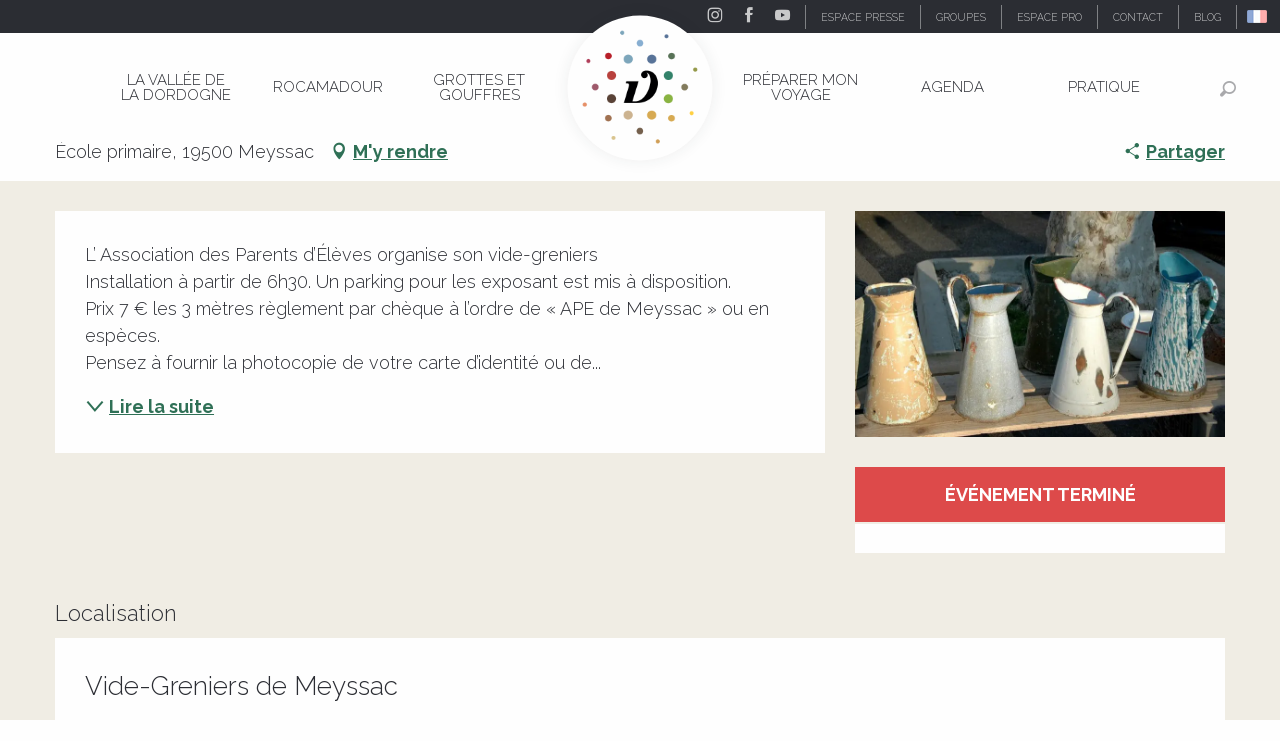

--- FILE ---
content_type: text/html; charset=utf-8
request_url: https://www.google.com/recaptcha/api2/anchor?ar=1&k=6Ld7b3YdAAAAAILy4_YdFfCY_TkRzuUkzOtTddbG&co=aHR0cHM6Ly93d3cudmFsbGVlLWRvcmRvZ25lLmNvbTo0NDM.&hl=en&v=N67nZn4AqZkNcbeMu4prBgzg&size=invisible&anchor-ms=20000&execute-ms=30000&cb=p64rvoc26ixe
body_size: 48736
content:
<!DOCTYPE HTML><html dir="ltr" lang="en"><head><meta http-equiv="Content-Type" content="text/html; charset=UTF-8">
<meta http-equiv="X-UA-Compatible" content="IE=edge">
<title>reCAPTCHA</title>
<style type="text/css">
/* cyrillic-ext */
@font-face {
  font-family: 'Roboto';
  font-style: normal;
  font-weight: 400;
  font-stretch: 100%;
  src: url(//fonts.gstatic.com/s/roboto/v48/KFO7CnqEu92Fr1ME7kSn66aGLdTylUAMa3GUBHMdazTgWw.woff2) format('woff2');
  unicode-range: U+0460-052F, U+1C80-1C8A, U+20B4, U+2DE0-2DFF, U+A640-A69F, U+FE2E-FE2F;
}
/* cyrillic */
@font-face {
  font-family: 'Roboto';
  font-style: normal;
  font-weight: 400;
  font-stretch: 100%;
  src: url(//fonts.gstatic.com/s/roboto/v48/KFO7CnqEu92Fr1ME7kSn66aGLdTylUAMa3iUBHMdazTgWw.woff2) format('woff2');
  unicode-range: U+0301, U+0400-045F, U+0490-0491, U+04B0-04B1, U+2116;
}
/* greek-ext */
@font-face {
  font-family: 'Roboto';
  font-style: normal;
  font-weight: 400;
  font-stretch: 100%;
  src: url(//fonts.gstatic.com/s/roboto/v48/KFO7CnqEu92Fr1ME7kSn66aGLdTylUAMa3CUBHMdazTgWw.woff2) format('woff2');
  unicode-range: U+1F00-1FFF;
}
/* greek */
@font-face {
  font-family: 'Roboto';
  font-style: normal;
  font-weight: 400;
  font-stretch: 100%;
  src: url(//fonts.gstatic.com/s/roboto/v48/KFO7CnqEu92Fr1ME7kSn66aGLdTylUAMa3-UBHMdazTgWw.woff2) format('woff2');
  unicode-range: U+0370-0377, U+037A-037F, U+0384-038A, U+038C, U+038E-03A1, U+03A3-03FF;
}
/* math */
@font-face {
  font-family: 'Roboto';
  font-style: normal;
  font-weight: 400;
  font-stretch: 100%;
  src: url(//fonts.gstatic.com/s/roboto/v48/KFO7CnqEu92Fr1ME7kSn66aGLdTylUAMawCUBHMdazTgWw.woff2) format('woff2');
  unicode-range: U+0302-0303, U+0305, U+0307-0308, U+0310, U+0312, U+0315, U+031A, U+0326-0327, U+032C, U+032F-0330, U+0332-0333, U+0338, U+033A, U+0346, U+034D, U+0391-03A1, U+03A3-03A9, U+03B1-03C9, U+03D1, U+03D5-03D6, U+03F0-03F1, U+03F4-03F5, U+2016-2017, U+2034-2038, U+203C, U+2040, U+2043, U+2047, U+2050, U+2057, U+205F, U+2070-2071, U+2074-208E, U+2090-209C, U+20D0-20DC, U+20E1, U+20E5-20EF, U+2100-2112, U+2114-2115, U+2117-2121, U+2123-214F, U+2190, U+2192, U+2194-21AE, U+21B0-21E5, U+21F1-21F2, U+21F4-2211, U+2213-2214, U+2216-22FF, U+2308-230B, U+2310, U+2319, U+231C-2321, U+2336-237A, U+237C, U+2395, U+239B-23B7, U+23D0, U+23DC-23E1, U+2474-2475, U+25AF, U+25B3, U+25B7, U+25BD, U+25C1, U+25CA, U+25CC, U+25FB, U+266D-266F, U+27C0-27FF, U+2900-2AFF, U+2B0E-2B11, U+2B30-2B4C, U+2BFE, U+3030, U+FF5B, U+FF5D, U+1D400-1D7FF, U+1EE00-1EEFF;
}
/* symbols */
@font-face {
  font-family: 'Roboto';
  font-style: normal;
  font-weight: 400;
  font-stretch: 100%;
  src: url(//fonts.gstatic.com/s/roboto/v48/KFO7CnqEu92Fr1ME7kSn66aGLdTylUAMaxKUBHMdazTgWw.woff2) format('woff2');
  unicode-range: U+0001-000C, U+000E-001F, U+007F-009F, U+20DD-20E0, U+20E2-20E4, U+2150-218F, U+2190, U+2192, U+2194-2199, U+21AF, U+21E6-21F0, U+21F3, U+2218-2219, U+2299, U+22C4-22C6, U+2300-243F, U+2440-244A, U+2460-24FF, U+25A0-27BF, U+2800-28FF, U+2921-2922, U+2981, U+29BF, U+29EB, U+2B00-2BFF, U+4DC0-4DFF, U+FFF9-FFFB, U+10140-1018E, U+10190-1019C, U+101A0, U+101D0-101FD, U+102E0-102FB, U+10E60-10E7E, U+1D2C0-1D2D3, U+1D2E0-1D37F, U+1F000-1F0FF, U+1F100-1F1AD, U+1F1E6-1F1FF, U+1F30D-1F30F, U+1F315, U+1F31C, U+1F31E, U+1F320-1F32C, U+1F336, U+1F378, U+1F37D, U+1F382, U+1F393-1F39F, U+1F3A7-1F3A8, U+1F3AC-1F3AF, U+1F3C2, U+1F3C4-1F3C6, U+1F3CA-1F3CE, U+1F3D4-1F3E0, U+1F3ED, U+1F3F1-1F3F3, U+1F3F5-1F3F7, U+1F408, U+1F415, U+1F41F, U+1F426, U+1F43F, U+1F441-1F442, U+1F444, U+1F446-1F449, U+1F44C-1F44E, U+1F453, U+1F46A, U+1F47D, U+1F4A3, U+1F4B0, U+1F4B3, U+1F4B9, U+1F4BB, U+1F4BF, U+1F4C8-1F4CB, U+1F4D6, U+1F4DA, U+1F4DF, U+1F4E3-1F4E6, U+1F4EA-1F4ED, U+1F4F7, U+1F4F9-1F4FB, U+1F4FD-1F4FE, U+1F503, U+1F507-1F50B, U+1F50D, U+1F512-1F513, U+1F53E-1F54A, U+1F54F-1F5FA, U+1F610, U+1F650-1F67F, U+1F687, U+1F68D, U+1F691, U+1F694, U+1F698, U+1F6AD, U+1F6B2, U+1F6B9-1F6BA, U+1F6BC, U+1F6C6-1F6CF, U+1F6D3-1F6D7, U+1F6E0-1F6EA, U+1F6F0-1F6F3, U+1F6F7-1F6FC, U+1F700-1F7FF, U+1F800-1F80B, U+1F810-1F847, U+1F850-1F859, U+1F860-1F887, U+1F890-1F8AD, U+1F8B0-1F8BB, U+1F8C0-1F8C1, U+1F900-1F90B, U+1F93B, U+1F946, U+1F984, U+1F996, U+1F9E9, U+1FA00-1FA6F, U+1FA70-1FA7C, U+1FA80-1FA89, U+1FA8F-1FAC6, U+1FACE-1FADC, U+1FADF-1FAE9, U+1FAF0-1FAF8, U+1FB00-1FBFF;
}
/* vietnamese */
@font-face {
  font-family: 'Roboto';
  font-style: normal;
  font-weight: 400;
  font-stretch: 100%;
  src: url(//fonts.gstatic.com/s/roboto/v48/KFO7CnqEu92Fr1ME7kSn66aGLdTylUAMa3OUBHMdazTgWw.woff2) format('woff2');
  unicode-range: U+0102-0103, U+0110-0111, U+0128-0129, U+0168-0169, U+01A0-01A1, U+01AF-01B0, U+0300-0301, U+0303-0304, U+0308-0309, U+0323, U+0329, U+1EA0-1EF9, U+20AB;
}
/* latin-ext */
@font-face {
  font-family: 'Roboto';
  font-style: normal;
  font-weight: 400;
  font-stretch: 100%;
  src: url(//fonts.gstatic.com/s/roboto/v48/KFO7CnqEu92Fr1ME7kSn66aGLdTylUAMa3KUBHMdazTgWw.woff2) format('woff2');
  unicode-range: U+0100-02BA, U+02BD-02C5, U+02C7-02CC, U+02CE-02D7, U+02DD-02FF, U+0304, U+0308, U+0329, U+1D00-1DBF, U+1E00-1E9F, U+1EF2-1EFF, U+2020, U+20A0-20AB, U+20AD-20C0, U+2113, U+2C60-2C7F, U+A720-A7FF;
}
/* latin */
@font-face {
  font-family: 'Roboto';
  font-style: normal;
  font-weight: 400;
  font-stretch: 100%;
  src: url(//fonts.gstatic.com/s/roboto/v48/KFO7CnqEu92Fr1ME7kSn66aGLdTylUAMa3yUBHMdazQ.woff2) format('woff2');
  unicode-range: U+0000-00FF, U+0131, U+0152-0153, U+02BB-02BC, U+02C6, U+02DA, U+02DC, U+0304, U+0308, U+0329, U+2000-206F, U+20AC, U+2122, U+2191, U+2193, U+2212, U+2215, U+FEFF, U+FFFD;
}
/* cyrillic-ext */
@font-face {
  font-family: 'Roboto';
  font-style: normal;
  font-weight: 500;
  font-stretch: 100%;
  src: url(//fonts.gstatic.com/s/roboto/v48/KFO7CnqEu92Fr1ME7kSn66aGLdTylUAMa3GUBHMdazTgWw.woff2) format('woff2');
  unicode-range: U+0460-052F, U+1C80-1C8A, U+20B4, U+2DE0-2DFF, U+A640-A69F, U+FE2E-FE2F;
}
/* cyrillic */
@font-face {
  font-family: 'Roboto';
  font-style: normal;
  font-weight: 500;
  font-stretch: 100%;
  src: url(//fonts.gstatic.com/s/roboto/v48/KFO7CnqEu92Fr1ME7kSn66aGLdTylUAMa3iUBHMdazTgWw.woff2) format('woff2');
  unicode-range: U+0301, U+0400-045F, U+0490-0491, U+04B0-04B1, U+2116;
}
/* greek-ext */
@font-face {
  font-family: 'Roboto';
  font-style: normal;
  font-weight: 500;
  font-stretch: 100%;
  src: url(//fonts.gstatic.com/s/roboto/v48/KFO7CnqEu92Fr1ME7kSn66aGLdTylUAMa3CUBHMdazTgWw.woff2) format('woff2');
  unicode-range: U+1F00-1FFF;
}
/* greek */
@font-face {
  font-family: 'Roboto';
  font-style: normal;
  font-weight: 500;
  font-stretch: 100%;
  src: url(//fonts.gstatic.com/s/roboto/v48/KFO7CnqEu92Fr1ME7kSn66aGLdTylUAMa3-UBHMdazTgWw.woff2) format('woff2');
  unicode-range: U+0370-0377, U+037A-037F, U+0384-038A, U+038C, U+038E-03A1, U+03A3-03FF;
}
/* math */
@font-face {
  font-family: 'Roboto';
  font-style: normal;
  font-weight: 500;
  font-stretch: 100%;
  src: url(//fonts.gstatic.com/s/roboto/v48/KFO7CnqEu92Fr1ME7kSn66aGLdTylUAMawCUBHMdazTgWw.woff2) format('woff2');
  unicode-range: U+0302-0303, U+0305, U+0307-0308, U+0310, U+0312, U+0315, U+031A, U+0326-0327, U+032C, U+032F-0330, U+0332-0333, U+0338, U+033A, U+0346, U+034D, U+0391-03A1, U+03A3-03A9, U+03B1-03C9, U+03D1, U+03D5-03D6, U+03F0-03F1, U+03F4-03F5, U+2016-2017, U+2034-2038, U+203C, U+2040, U+2043, U+2047, U+2050, U+2057, U+205F, U+2070-2071, U+2074-208E, U+2090-209C, U+20D0-20DC, U+20E1, U+20E5-20EF, U+2100-2112, U+2114-2115, U+2117-2121, U+2123-214F, U+2190, U+2192, U+2194-21AE, U+21B0-21E5, U+21F1-21F2, U+21F4-2211, U+2213-2214, U+2216-22FF, U+2308-230B, U+2310, U+2319, U+231C-2321, U+2336-237A, U+237C, U+2395, U+239B-23B7, U+23D0, U+23DC-23E1, U+2474-2475, U+25AF, U+25B3, U+25B7, U+25BD, U+25C1, U+25CA, U+25CC, U+25FB, U+266D-266F, U+27C0-27FF, U+2900-2AFF, U+2B0E-2B11, U+2B30-2B4C, U+2BFE, U+3030, U+FF5B, U+FF5D, U+1D400-1D7FF, U+1EE00-1EEFF;
}
/* symbols */
@font-face {
  font-family: 'Roboto';
  font-style: normal;
  font-weight: 500;
  font-stretch: 100%;
  src: url(//fonts.gstatic.com/s/roboto/v48/KFO7CnqEu92Fr1ME7kSn66aGLdTylUAMaxKUBHMdazTgWw.woff2) format('woff2');
  unicode-range: U+0001-000C, U+000E-001F, U+007F-009F, U+20DD-20E0, U+20E2-20E4, U+2150-218F, U+2190, U+2192, U+2194-2199, U+21AF, U+21E6-21F0, U+21F3, U+2218-2219, U+2299, U+22C4-22C6, U+2300-243F, U+2440-244A, U+2460-24FF, U+25A0-27BF, U+2800-28FF, U+2921-2922, U+2981, U+29BF, U+29EB, U+2B00-2BFF, U+4DC0-4DFF, U+FFF9-FFFB, U+10140-1018E, U+10190-1019C, U+101A0, U+101D0-101FD, U+102E0-102FB, U+10E60-10E7E, U+1D2C0-1D2D3, U+1D2E0-1D37F, U+1F000-1F0FF, U+1F100-1F1AD, U+1F1E6-1F1FF, U+1F30D-1F30F, U+1F315, U+1F31C, U+1F31E, U+1F320-1F32C, U+1F336, U+1F378, U+1F37D, U+1F382, U+1F393-1F39F, U+1F3A7-1F3A8, U+1F3AC-1F3AF, U+1F3C2, U+1F3C4-1F3C6, U+1F3CA-1F3CE, U+1F3D4-1F3E0, U+1F3ED, U+1F3F1-1F3F3, U+1F3F5-1F3F7, U+1F408, U+1F415, U+1F41F, U+1F426, U+1F43F, U+1F441-1F442, U+1F444, U+1F446-1F449, U+1F44C-1F44E, U+1F453, U+1F46A, U+1F47D, U+1F4A3, U+1F4B0, U+1F4B3, U+1F4B9, U+1F4BB, U+1F4BF, U+1F4C8-1F4CB, U+1F4D6, U+1F4DA, U+1F4DF, U+1F4E3-1F4E6, U+1F4EA-1F4ED, U+1F4F7, U+1F4F9-1F4FB, U+1F4FD-1F4FE, U+1F503, U+1F507-1F50B, U+1F50D, U+1F512-1F513, U+1F53E-1F54A, U+1F54F-1F5FA, U+1F610, U+1F650-1F67F, U+1F687, U+1F68D, U+1F691, U+1F694, U+1F698, U+1F6AD, U+1F6B2, U+1F6B9-1F6BA, U+1F6BC, U+1F6C6-1F6CF, U+1F6D3-1F6D7, U+1F6E0-1F6EA, U+1F6F0-1F6F3, U+1F6F7-1F6FC, U+1F700-1F7FF, U+1F800-1F80B, U+1F810-1F847, U+1F850-1F859, U+1F860-1F887, U+1F890-1F8AD, U+1F8B0-1F8BB, U+1F8C0-1F8C1, U+1F900-1F90B, U+1F93B, U+1F946, U+1F984, U+1F996, U+1F9E9, U+1FA00-1FA6F, U+1FA70-1FA7C, U+1FA80-1FA89, U+1FA8F-1FAC6, U+1FACE-1FADC, U+1FADF-1FAE9, U+1FAF0-1FAF8, U+1FB00-1FBFF;
}
/* vietnamese */
@font-face {
  font-family: 'Roboto';
  font-style: normal;
  font-weight: 500;
  font-stretch: 100%;
  src: url(//fonts.gstatic.com/s/roboto/v48/KFO7CnqEu92Fr1ME7kSn66aGLdTylUAMa3OUBHMdazTgWw.woff2) format('woff2');
  unicode-range: U+0102-0103, U+0110-0111, U+0128-0129, U+0168-0169, U+01A0-01A1, U+01AF-01B0, U+0300-0301, U+0303-0304, U+0308-0309, U+0323, U+0329, U+1EA0-1EF9, U+20AB;
}
/* latin-ext */
@font-face {
  font-family: 'Roboto';
  font-style: normal;
  font-weight: 500;
  font-stretch: 100%;
  src: url(//fonts.gstatic.com/s/roboto/v48/KFO7CnqEu92Fr1ME7kSn66aGLdTylUAMa3KUBHMdazTgWw.woff2) format('woff2');
  unicode-range: U+0100-02BA, U+02BD-02C5, U+02C7-02CC, U+02CE-02D7, U+02DD-02FF, U+0304, U+0308, U+0329, U+1D00-1DBF, U+1E00-1E9F, U+1EF2-1EFF, U+2020, U+20A0-20AB, U+20AD-20C0, U+2113, U+2C60-2C7F, U+A720-A7FF;
}
/* latin */
@font-face {
  font-family: 'Roboto';
  font-style: normal;
  font-weight: 500;
  font-stretch: 100%;
  src: url(//fonts.gstatic.com/s/roboto/v48/KFO7CnqEu92Fr1ME7kSn66aGLdTylUAMa3yUBHMdazQ.woff2) format('woff2');
  unicode-range: U+0000-00FF, U+0131, U+0152-0153, U+02BB-02BC, U+02C6, U+02DA, U+02DC, U+0304, U+0308, U+0329, U+2000-206F, U+20AC, U+2122, U+2191, U+2193, U+2212, U+2215, U+FEFF, U+FFFD;
}
/* cyrillic-ext */
@font-face {
  font-family: 'Roboto';
  font-style: normal;
  font-weight: 900;
  font-stretch: 100%;
  src: url(//fonts.gstatic.com/s/roboto/v48/KFO7CnqEu92Fr1ME7kSn66aGLdTylUAMa3GUBHMdazTgWw.woff2) format('woff2');
  unicode-range: U+0460-052F, U+1C80-1C8A, U+20B4, U+2DE0-2DFF, U+A640-A69F, U+FE2E-FE2F;
}
/* cyrillic */
@font-face {
  font-family: 'Roboto';
  font-style: normal;
  font-weight: 900;
  font-stretch: 100%;
  src: url(//fonts.gstatic.com/s/roboto/v48/KFO7CnqEu92Fr1ME7kSn66aGLdTylUAMa3iUBHMdazTgWw.woff2) format('woff2');
  unicode-range: U+0301, U+0400-045F, U+0490-0491, U+04B0-04B1, U+2116;
}
/* greek-ext */
@font-face {
  font-family: 'Roboto';
  font-style: normal;
  font-weight: 900;
  font-stretch: 100%;
  src: url(//fonts.gstatic.com/s/roboto/v48/KFO7CnqEu92Fr1ME7kSn66aGLdTylUAMa3CUBHMdazTgWw.woff2) format('woff2');
  unicode-range: U+1F00-1FFF;
}
/* greek */
@font-face {
  font-family: 'Roboto';
  font-style: normal;
  font-weight: 900;
  font-stretch: 100%;
  src: url(//fonts.gstatic.com/s/roboto/v48/KFO7CnqEu92Fr1ME7kSn66aGLdTylUAMa3-UBHMdazTgWw.woff2) format('woff2');
  unicode-range: U+0370-0377, U+037A-037F, U+0384-038A, U+038C, U+038E-03A1, U+03A3-03FF;
}
/* math */
@font-face {
  font-family: 'Roboto';
  font-style: normal;
  font-weight: 900;
  font-stretch: 100%;
  src: url(//fonts.gstatic.com/s/roboto/v48/KFO7CnqEu92Fr1ME7kSn66aGLdTylUAMawCUBHMdazTgWw.woff2) format('woff2');
  unicode-range: U+0302-0303, U+0305, U+0307-0308, U+0310, U+0312, U+0315, U+031A, U+0326-0327, U+032C, U+032F-0330, U+0332-0333, U+0338, U+033A, U+0346, U+034D, U+0391-03A1, U+03A3-03A9, U+03B1-03C9, U+03D1, U+03D5-03D6, U+03F0-03F1, U+03F4-03F5, U+2016-2017, U+2034-2038, U+203C, U+2040, U+2043, U+2047, U+2050, U+2057, U+205F, U+2070-2071, U+2074-208E, U+2090-209C, U+20D0-20DC, U+20E1, U+20E5-20EF, U+2100-2112, U+2114-2115, U+2117-2121, U+2123-214F, U+2190, U+2192, U+2194-21AE, U+21B0-21E5, U+21F1-21F2, U+21F4-2211, U+2213-2214, U+2216-22FF, U+2308-230B, U+2310, U+2319, U+231C-2321, U+2336-237A, U+237C, U+2395, U+239B-23B7, U+23D0, U+23DC-23E1, U+2474-2475, U+25AF, U+25B3, U+25B7, U+25BD, U+25C1, U+25CA, U+25CC, U+25FB, U+266D-266F, U+27C0-27FF, U+2900-2AFF, U+2B0E-2B11, U+2B30-2B4C, U+2BFE, U+3030, U+FF5B, U+FF5D, U+1D400-1D7FF, U+1EE00-1EEFF;
}
/* symbols */
@font-face {
  font-family: 'Roboto';
  font-style: normal;
  font-weight: 900;
  font-stretch: 100%;
  src: url(//fonts.gstatic.com/s/roboto/v48/KFO7CnqEu92Fr1ME7kSn66aGLdTylUAMaxKUBHMdazTgWw.woff2) format('woff2');
  unicode-range: U+0001-000C, U+000E-001F, U+007F-009F, U+20DD-20E0, U+20E2-20E4, U+2150-218F, U+2190, U+2192, U+2194-2199, U+21AF, U+21E6-21F0, U+21F3, U+2218-2219, U+2299, U+22C4-22C6, U+2300-243F, U+2440-244A, U+2460-24FF, U+25A0-27BF, U+2800-28FF, U+2921-2922, U+2981, U+29BF, U+29EB, U+2B00-2BFF, U+4DC0-4DFF, U+FFF9-FFFB, U+10140-1018E, U+10190-1019C, U+101A0, U+101D0-101FD, U+102E0-102FB, U+10E60-10E7E, U+1D2C0-1D2D3, U+1D2E0-1D37F, U+1F000-1F0FF, U+1F100-1F1AD, U+1F1E6-1F1FF, U+1F30D-1F30F, U+1F315, U+1F31C, U+1F31E, U+1F320-1F32C, U+1F336, U+1F378, U+1F37D, U+1F382, U+1F393-1F39F, U+1F3A7-1F3A8, U+1F3AC-1F3AF, U+1F3C2, U+1F3C4-1F3C6, U+1F3CA-1F3CE, U+1F3D4-1F3E0, U+1F3ED, U+1F3F1-1F3F3, U+1F3F5-1F3F7, U+1F408, U+1F415, U+1F41F, U+1F426, U+1F43F, U+1F441-1F442, U+1F444, U+1F446-1F449, U+1F44C-1F44E, U+1F453, U+1F46A, U+1F47D, U+1F4A3, U+1F4B0, U+1F4B3, U+1F4B9, U+1F4BB, U+1F4BF, U+1F4C8-1F4CB, U+1F4D6, U+1F4DA, U+1F4DF, U+1F4E3-1F4E6, U+1F4EA-1F4ED, U+1F4F7, U+1F4F9-1F4FB, U+1F4FD-1F4FE, U+1F503, U+1F507-1F50B, U+1F50D, U+1F512-1F513, U+1F53E-1F54A, U+1F54F-1F5FA, U+1F610, U+1F650-1F67F, U+1F687, U+1F68D, U+1F691, U+1F694, U+1F698, U+1F6AD, U+1F6B2, U+1F6B9-1F6BA, U+1F6BC, U+1F6C6-1F6CF, U+1F6D3-1F6D7, U+1F6E0-1F6EA, U+1F6F0-1F6F3, U+1F6F7-1F6FC, U+1F700-1F7FF, U+1F800-1F80B, U+1F810-1F847, U+1F850-1F859, U+1F860-1F887, U+1F890-1F8AD, U+1F8B0-1F8BB, U+1F8C0-1F8C1, U+1F900-1F90B, U+1F93B, U+1F946, U+1F984, U+1F996, U+1F9E9, U+1FA00-1FA6F, U+1FA70-1FA7C, U+1FA80-1FA89, U+1FA8F-1FAC6, U+1FACE-1FADC, U+1FADF-1FAE9, U+1FAF0-1FAF8, U+1FB00-1FBFF;
}
/* vietnamese */
@font-face {
  font-family: 'Roboto';
  font-style: normal;
  font-weight: 900;
  font-stretch: 100%;
  src: url(//fonts.gstatic.com/s/roboto/v48/KFO7CnqEu92Fr1ME7kSn66aGLdTylUAMa3OUBHMdazTgWw.woff2) format('woff2');
  unicode-range: U+0102-0103, U+0110-0111, U+0128-0129, U+0168-0169, U+01A0-01A1, U+01AF-01B0, U+0300-0301, U+0303-0304, U+0308-0309, U+0323, U+0329, U+1EA0-1EF9, U+20AB;
}
/* latin-ext */
@font-face {
  font-family: 'Roboto';
  font-style: normal;
  font-weight: 900;
  font-stretch: 100%;
  src: url(//fonts.gstatic.com/s/roboto/v48/KFO7CnqEu92Fr1ME7kSn66aGLdTylUAMa3KUBHMdazTgWw.woff2) format('woff2');
  unicode-range: U+0100-02BA, U+02BD-02C5, U+02C7-02CC, U+02CE-02D7, U+02DD-02FF, U+0304, U+0308, U+0329, U+1D00-1DBF, U+1E00-1E9F, U+1EF2-1EFF, U+2020, U+20A0-20AB, U+20AD-20C0, U+2113, U+2C60-2C7F, U+A720-A7FF;
}
/* latin */
@font-face {
  font-family: 'Roboto';
  font-style: normal;
  font-weight: 900;
  font-stretch: 100%;
  src: url(//fonts.gstatic.com/s/roboto/v48/KFO7CnqEu92Fr1ME7kSn66aGLdTylUAMa3yUBHMdazQ.woff2) format('woff2');
  unicode-range: U+0000-00FF, U+0131, U+0152-0153, U+02BB-02BC, U+02C6, U+02DA, U+02DC, U+0304, U+0308, U+0329, U+2000-206F, U+20AC, U+2122, U+2191, U+2193, U+2212, U+2215, U+FEFF, U+FFFD;
}

</style>
<link rel="stylesheet" type="text/css" href="https://www.gstatic.com/recaptcha/releases/N67nZn4AqZkNcbeMu4prBgzg/styles__ltr.css">
<script nonce="k4StcF_55BZMT_x-IlIyZA" type="text/javascript">window['__recaptcha_api'] = 'https://www.google.com/recaptcha/api2/';</script>
<script type="text/javascript" src="https://www.gstatic.com/recaptcha/releases/N67nZn4AqZkNcbeMu4prBgzg/recaptcha__en.js" nonce="k4StcF_55BZMT_x-IlIyZA">
      
    </script></head>
<body><div id="rc-anchor-alert" class="rc-anchor-alert"></div>
<input type="hidden" id="recaptcha-token" value="[base64]">
<script type="text/javascript" nonce="k4StcF_55BZMT_x-IlIyZA">
      recaptcha.anchor.Main.init("[\x22ainput\x22,[\x22bgdata\x22,\x22\x22,\[base64]/[base64]/[base64]/[base64]/[base64]/[base64]/KGcoTywyNTMsTy5PKSxVRyhPLEMpKTpnKE8sMjUzLEMpLE8pKSxsKSksTykpfSxieT1mdW5jdGlvbihDLE8sdSxsKXtmb3IobD0odT1SKEMpLDApO08+MDtPLS0pbD1sPDw4fFooQyk7ZyhDLHUsbCl9LFVHPWZ1bmN0aW9uKEMsTyl7Qy5pLmxlbmd0aD4xMDQ/[base64]/[base64]/[base64]/[base64]/[base64]/[base64]/[base64]\\u003d\x22,\[base64]\\u003d\x22,\x22w4zDr1PDm0LDo10fwppFwrgEw6tdwoHCrw/[base64]/w6VJd8KxwrvDi8ODAMOLVMKTwq7Cg2cpw5F4w6HDl8KiAsOxGFrCkcOFwp9sw7PDhMOww5TDqmYUw7nDhMOgw4IkwrjChl5awo5uD8OzwrTDk8KVGzbDpcOgwoZ2W8O/WMOtwofDi1fDvjg+wrTDkGZ0w5BTC8KIwpkaC8K+WcO/HUdjw652R8O+aMK3O8KGR8KHdsKHdBNDwrxMwoTCjcO6woHCncOMP8OUUcKsccKywqXDiSYiDcOlAcKoC8Kmwqoyw6jDpXbCvzNSwrlYcX/Do2JOVGXCvcKaw7Q6wowUAsOBQcK3w4PCk8KDNk7CvsOJasO/VSkEBMO2eTxyJ8O2w7YBw7/DrgrDlyDDvx9jC08QZcK+wpDDs8K0WV3DpMKiNMOZCcOxwoXDmQgnTD5Awp/DocOPwpFMw4/DkFDCvTLDhEESwpfCj3/DlzjChVkKw7cEO3llwr7DmjvCncOHw4LCthDDmMOUAMOcDMKkw4M9b38Pw4BFwqoyeDjDpHnCq2vDjj/[base64]/CvcOEw4IUwozDlMKMw5bCjHjDkywGwr7DhhfCiR8ScVpzfngVwo1sS8OqwqF5w5N5woDDoS/Dk29EJRN+w5/[base64]/Dr8O0QVTDvsKJwrhrZkXCmcKqwp7Djk/DmkjDklpWw5XChsKsAMOqV8KST1jCtcO0WMOXwr3CoD/CjwpuwqDCmsKDw4PCtEPDvlnDvsOYP8OFMGR9HcOKw6bDnsKYwrQZw6XDmMOWZMOZw4BFwqojW3HDocKQw5ASfws1wpl0DzTCjSXCjF7Ckj1Fw7ouDMK0w73DkyJXwpdcAUjCvg/CscKZMXdnw5YHQsKEwoI0ZcOAw6tMAXvCsWbDiTJbwpPDksKIw6c4w6lsMwrDusKMw4DDrDsAwrzCphfDt8OWDFJww6RRDcOgw6FDOsKcWsOvecO9wp/CmcKMwps1FMORw5gkDz7CuwcjamnCoyIPU8K3KMOaDjEZw71xwrDDhcOCa8O5w6LDo8KbfsO/a8O0VsKfwpzDvlXDjzUpfxcMwrvCrsKPc8O9w6LCpcKDEGgzc0VFFsOOZ0fDm8O3Nj3Ct3EfbMKwwoDDkMOtwrFkU8KeIcKkw5Aow7w1TivCp8Opw57CncK9aRsNw5gDw7LCosKyQsKKIMOhRMKlJ8KtBiU+wqcjBn4XDG3CnAZrwo/Drw1Xw7xlPwMpd8OACcKUwqd1BMKxVj48wrIYQsOqw5l1c8Oqw4psw54qHjvDiMOuw7p9CMK6w7MsUMOZQzDCoEvCok/CkQrCmCXDixtifsOfRcO7w5EteRQiPMOnwrHDsxQ4X8K3w7pkGcKXJMOYwpNxwpwjwqlbw5zDqFDDu8OAVcKNVsOcQSDDuMKFwqpJJE7DkXZCw6NPw5TDoF9Fw6h9Z2VEKW3CkjYxFcKud8Kmw45lEMO+w7PCk8KcwpwMPArDuMK/w5fDksOpZMKnH1BdM24DwpcHw78Kw6p8wrbCkT7CosKOw6s3wrl/C8OiNAfCqWlcwqvCocOnwrnCiAjCs30BNMKZTcKAKMOBacKbJUfCnhoaFDUvXm3DuhJ+wqbCjcO3ZcKXw5gKQsOkd8K4K8K/AUtwYxZAKivDhSEFwphaw43DuHdMLMKFw7fDs8OnC8KWw7lrPWMiG8ODwr3CtzrDtBTCisOAWmFkwowowrJoXMKZch3CqMOew5zCjgPCgWhCw4/DqEHDgwzCjztkwpXDicOKwowqw5MzR8KmOEDCtcKoI8ODwrjDgSw0woTDi8K0CRo8VMODK04rYsO7OWXDocKbw7PDokVlESwsw6/CrMOtw4hmwpvDkHTChAxZw57CiyVqwrAxYjUPbm3CsMKdw7rCh8KLw5YUNy7CrwhwwplDH8KjVcKXwqrCshsNXxrCm0zDpV8vw4sLwrLDjnRwWnV/HsKuw6xuw6VUwo8yw5XDkzDChwvCrsKpwo3DnToaRcKiwrrDqhEOTMOrw6zDv8K/w43DgF3Dv1NQXsONG8KJEMKvw6HDvcKpIyQrwpjCosOvXGYFCsKzDQPCmEw+wq9NWXxIeMODeWvDtW/CqcOeFsOrVyDCmnwFTcKKUMKlw77CkHRHUcONw4XCq8KKwr3DuipDwrhQLMOWw4w7GGPDsT1wAGBjw64KwpY1YcOMEhd9aMOwWVDDgVoRZ8Ofw7MGw5PCncOjVMKmw4DDnsKEwrEbBxfCtMKfw6rChm/CvDIkw4kRw6VGwqDDk1LCgMK5G8KRw6AAScKsc8K/wrc6JsOcw60Yw6/DksKhwrLCti/[base64]/CrUnDoFZsSMKLwqc4wo0OJUPDpsOKTV/DnFgPfsKPPF/Du1vCn3/ChA1IPcOfM8Kvw7LCpcKxw73Do8OzTsK7w5TDj0jDqzbClBtFw6V0w5dOwpV4OMKIw6TDuMO0KcKIwovChAbDjsKJbMOrw4DCu8OVw7jCqsKBw7h6wpUzwptffTbDmCbChnZPf8OVSMKaQ8KEw6fCni5/[base64]/[base64]/CvcOIw6x4esK3w57DpMK/w5xVFQzCrMKbMBczeT3DgMOdw77ChcK2TGYqdsOXPcOmwp4nwq0FcDvDg8OGwqYEwrLCu2DCsE3Dr8KUaMK0O0AMOsOww51jwqrDgW3DsMOvesKAXw/CncO/ZsKAw78OZBwgC1pQTsO0f1zDocKUY8O/[base64]/[base64]/Ci3xHw5swwp/ClMO4WiTDicK8wr/Cr2/DtTVYw5HCjsK/N8KAw5PCtcO/w5F6wrJNKcObKcKfO8KPwq/DjsKsw6PDqXfCoDzDkMKtUsK2w57CrMKFSsOiwqd4WCDDh0jDtGsPw6rCmjMkw4nDs8OzJMKPYcO3HXrDhUTCpsK+EsOdw59Aw4jCh8OJwo3Dpzc0A8OALE/CmTDCs3TCii7Dino/[base64]/CrEvCvsO7Gk84wrbDgE8QHcK8wp/DkMOpWMKpD8OgwqzDmVECLlHDu0XDj8O1wr3CimvClsO/fQvDlsKEwo0XBl/[base64]/[base64]/[base64]/DuwweFSNZw7VawqF/wrc6NC/[base64]/[base64]/CgcKYfcOGwpnCgQvCmsKlwoVScMK2LXxewoLCrsKuw6bCpiHCnWtMw4TCp0oTw5cZw7zCt8K/aDzCksOHwoFPwoXDlUM/[base64]/[base64]/DocO3w40IGA52w5/CscKBI8Kwwo0ET2PDlRvCrcOVW8OwLEUsw7rCusKuw70YGMOUwpByH8OTw6F1ecKew79Pc8KlRStvw65mw7jDgsKEwqTCvsOpZMOzwqbDnlp1w7nDlHzCscKHJsKCdMOSw4wCKsOuWcKow5UiEcOdw4DDqcO5YEQHwqtbUMO1w5Eaw49Aw6/DtA7DmyrDucKewr/CnMK6wrHChT3Ct8KJw5zCmcOSRMOhc0MEAmxnJ1jDjXo0w6vCuHfCn8OJZxcKdsKMDwzDkDHCrEzDtMO1N8OecTbCqMKfNSHCjMO7HcOITWHCiFrCoCzDvxZAUMKpwrFmw4DCsMK0woHCrHvCqlBKMxt1EEtYX8KBNDJew7/DvsKzHQFHWcOGEjobw7bDvMODw6Zgw6TDnCHDhj7CqsKYQE7DilcUFWhRFww/[base64]/Ds8K+S07DqMKMw7DCq2vCpsO/W8OkwpRLw73DqlfCsMKXJsK9fVBhPsKEwpTDoGJlbcKBZ8Onwol5QcO0AjAdIMO0PMO5w57DnH1obEUCw5XDl8KhK37CnMKTw7HDkjvCvz7DrQfCrBoWwp/CscKYw7fDiyhQLEFRwrRYSMKMwqQqwpDDpjrDtDDCvlttS3nCvsOrw7zCosKybjHCh2XCiWPCujfCtcK1HcK5KMOxwqB0J8K6w4J/[base64]/AMO7MsKtw4QuwoHDgsKjwrPDgRHDtsOAeMKEfS1iPRjDm8OGJsKXw6jDvcKOwqBOw5zDgR4CKkTCthI8YAcFOG5Ew5A+EsOhwrVeDwDDkz/DvsOrwqh5wpZEA8KPMm/DrTgsacKQZRxbw4/Cn8OOdMK3VntCw65TCXPCqsKTYwXChDtMwrTDucKsw5cjwpnDpMKkVMOfSHTDvnfCvMOKw7vCriATw5/[base64]/[base64]/wq/CkRdcwpzCssKVDyrCp8KHwogDfUXCiUR9w44EwqPCnFocRMOdcGJIwqknCsKOw7Jbwp8RAMOGc8OKw4ZBITHDoEPCm8KDB8K8NsK8b8KCw43CpsO1woU6w4XCrkgjw53CkQ3CkVsQw6lKCcOIIj3DmcK4wrzDnMO/[base64]/w4vCoUQnwpLCvzzCgsKGwqAWw44cXcKqXjQ7wqPCmArChnfCrFfCu3PCtcKhdFhcw7daw4PCg0XCk8OGw5YqwrxROcOHwrnDk8Kaw63Ciz0kwpnDiMOuFww5w5jCrzpwMFNXw7LDjU4zPmPCjyrCukvCmMKmwoPDiXTDo1/DqcKAYHlXwrnDnMKrwr3CgcOXDsKaw7IsFX/ChBo0worCslciDcOMfcKRUl7CsMKgIMKgcMOSwoUfw43CgQTDtcOSXMK+Z8OHwockMsOVwrRcwoPDisOyfXc9asKbw5IncMKIa1/DisO8wrQOQsOYw4LCsR3CqQkfwrwqwqlaQ8KGcsKCNAXDhgBDdsKmwrXDgsKew7TDjsKpw5nDgxjCnWbCnMKwwojCnsKCwqzClALDhsOfN8Khbz7DucOzwrLDvsOlw7HCncOSwr8xNMKaw613UTgrwqshwocMKMK4wpfDmXnDicO/[base64]/[base64]/DmQgOw5jDhMOtTcKKw4pCJi9SOQbDtcKxTUzCrMKuQ3RZwrjDsGZ2w7jCmcOOacO+woLCoMKvCjozNMOUwpQNc8OzclcbMcOuw5LCrcOnw7rCtsK1PcKAwpIFHsK+wrLDihTDsMOdQWnDnxs/[base64]/CtMKcScK9wqd4SMKCw6HCvR1kD8Kswrlww6YxwprDm8KPwpJ7LcKNe8KUwqTDlQrCumjDtXpSYwcgAVTCuMKYHcOSJ0FOZWzDt3ZfCSIHw4YJVn/DkwBADT3CriFVwp4uwoV5G8OHYMOUwqjDksO2ScKdw5s9DHY4Z8KJw6bDkcOiwr5ww6ggw4/Di8KuRMO7wpEzS8K6wpEaw7PCvsO5w5FpKsKhAcOLUcOdw5p5w5Rmw4JVw6zCrAYUw7HCgcKYw79AdcKRLSHDtsKcegnCt3fDu8OJwqXDqhoPw6nCrsORUcOWSsObwpQhHnUkwqrDnMKkw4EnbEjDj8KVwrbCmn8Cw5/Dp8Oicw/DmcOxMhnCmsO/Dz7Cj3ccwp3CsiDDpU5Yw7s4bcKmK0V+wpXCnsKsw7PDtsKQw47DrGBTKsK+w7rCn8KmGGlSw6PDrkZtw4nDi0pVw7nDscOUDD3Dsm/CksKkBEdpw6jCm8OGw5AWwrrCucO8wp9pw5rCsMKbEl1GZDtRKsK9w67DqWJuw5sxG1jDjsObfcK5PsOaWRtPwr/DkDt8wq/CkC/Dg8O7w6k7QMO8wrs9S8Oib8KNw68vw5/CiMKtfRPCrsKrw7LDmcOAwpjDpsKBUxs9w6c+dFTDqMKqwpvCu8O0wpjChMOVw5TCvmnDuBt7wpjDsMO/OANYLwTClGdAwpbCssKnwqnDkCzClsKbw49lw47Cp8Khw7x5ZMOIwqDCjibClBzCjFhcUizCtmEXbiwAwp1gcsKqdD8cYCfDvcOtw6Uiw4Z0w5bDrQbDq3rDjsOjwqPClcKdwpYyEsOcDcOsDWJCCMK0w4nCqDlUEU/[base64]/SMOkXHshHHRqwpLCnmg0EcKNRsOMO0gQamMPGsOBw7HCjsKZUsKNOw5WGFnCjAgKfhXCl8KdwpPCgWbDqVnDmsOZwrnCtwzCmRrDpMOvK8KrGMKiwobCtcOcE8K7SMO5worCtgPCgG/Cn3Qqw6jCo8O3IyRDwrDCn0Uiwrwzw5VJw7ppKX0ZwpEmw7s0XRhAWHPDolfDm8KQLDh2wq08Qg/[base64]/w5/CqXvCssOOAhnDlGrClFwnwoPCi8O0LMO5wpIOwoE0O2sjwpEZV8Kfw48XHlECwrcVwpTDk27CqsKXHEIdw5rCqDM0JMOuwrjDhMOFwrvCuk3DscKeWC90wrfDjkxyPMOvw5h5wovCocKsw6xjw4dMwp/ChGJ2QW7Cv8OXBgxqw6PCmcKzIT9twrDCrXPCvwgHFD7CjnYYNSzDvm3CiiFDGm7CkMO+wq7CphTCpTcNBcOiw70bC8ODwqkNw53Ch8KDLQ5FwrjCq2rCqS/[base64]/W8O/XUnDhjXDqjFwLMOTBHHCgcOmwovDgW8Zwo/CnBJ2B8KSGQJ+A1fCmsOww6VoWw3Cj8OwwrLDgcO4w6BPwojDtcOsw6fDkmfDt8KIw7HDgi3CtsK1w7fCo8O7HV3Dj8OsFsOCwq45SMKoJ8OkKcKLIWogwp8ECMOePm/Dn2jDr2fCk8OZOSDCngHDtsOdwq/DtBjCmMOzwqxNMWw2w7Uqwp4ow5PCgsKHWcOkG8K5P07CrsKCTMOwdT90wr3DsMOkwq3DjMKZw7XDvcK6w4FXwoLCpcOQCMOsNcOAw7d8wqwrwqAmAHfDnsOhaMOGw7g9w49Vw44WBStmw5Bkw6FQVcOVQHlMwrbCscObw6HDvsKnRx3DpG/DiAzDhRnCn8OROcOCESXDkcOYI8Kkw7FaNAPDhkDDjAjCqkg/wqDCrx8zwp7ChcK5w751wopxCl3DlsKYwrUbH24gUcKhw7HDsMOcIMOHNsOjwoR6GMOuw4nCssKOKBx7w6bCsCBRXUp/[base64]/RsOmF8OHwq4fwpMIw5dPdcOybDF/Cj1Hw7bDuizDl8O/CQE2R2YQw4bCnUNYOk9OIkDDnFfCi3Bye18pwqnDjnvCmx55e0oqXnA8OsKAwog6IA3Dq8KMwqglwoYUeMOdHsKhNjxLJMOIwoRZwp9+w4LCp8OfbsOaCVrDu8O/JcKXwpPChhZ3w5rDm2LCpjXCv8OBwqHDj8Omwpolw40OExMzw4snPi82wrjDosO2I8KVw7LCp8KJwpxVHMKbTT14w5IZG8K1w50+w7NwdcKZw5J7w5tawozCscORWCHDoibDhsOPw5rCri5uW8Ofw6LCry8VGH7DkmUMwrAjCcO/[base64]/wpTCmcK4wpjCqVE/[base64]/DiMOgwrjDuF9+w5HCrSPDrMKSD2/ClcOdd8OKw6k3XnbCgWZSWHPDlcOQfMOpwr56wrN4KHRJw5XCoMOAHMKbwqQHw5bCusKGD8OCUnxxwqp5McOUw7PCnzPDscO6Y8OqDGHDtVctd8KVwqNdw7XChsOKdmQdeiV2wrJ3w6kOO8K2wpwEwq3DjRxRwo/[base64]/DrWgrwoBzw5MawrUSTsKQSsORBnzDscK2w6lQVz9Sb8OyKSIRG8KrwoMRMsO4OcOdRsK5cV3Dn2hqPcK7w45awo/DusKRwrLDvcKjFiMkwoRsE8ONwpfDk8K/IcKeAMKiw7BLw4BRwo/DmGXCvcK6MWwYaFXDjEnCsEoOR3BnWFPDgDrDvE3DtcO5cxEZXsK4wqzDnX3DvTPDgMKowpLCk8OEwr5Jw7AmBWrCp0bDpT3Dr1fDmgfCh8KCDsKyT8Kdw6HDpHgTEn/CoMOxwrV+w70EeDnCt0A4Ag8Qw7xgAwQYw78Iw5nDpMOSwqFdZMKQwoVDCkFSS1fDv8KGLMOTeMK+VBtxw7NoE8KjHUIHwr5Lw4BAw6nCusKHwqsicxnDgcK3w4rDmy1+E19+ScKFGknDpcKGwqdzcMKGXWsZEsO1fsOrwq8dDEgZV8KHQFPDvi7CgMKKw5/[base64]/DpMOlcwjDhVptfxnDkcKoKMOqwr0nMnULScOBccKZwrorcsKxw6DDgXABNy3Clz9/woYcw7bCjXzCrANgw65JwqrCuV7CucKDE8OZw73ClAZmwonDnGh6ccKDem8ow5NpwocTw7hlw6xLd8OFe8OhdsOIPsOfFsOuwrbDsEXCtAvCk8KDwoXCusKTV3nDoiguwq/Cn8O8wrHCgcKjAhs0w50FwpbCsWl+DcOkwp7Cqw4VwpwOw6o6TcKWw7vDn35SYEZCL8KsfMOowowaGMOjfljDlMKWfMO/CsOJwqsiVMOoJMKDw4pVbTLCnCPDuTNbw49Ec07DusKjW8OOw5ksa8KGCcK+aVXDqsOWUsKBw5XCvcKPAFxUwr1fwoTDsUluw6/DmFhLw4zCicK6WCJmDWxbEsOfH03CsjJfQDhyERjDgwvCrMK0Qk09wp1sNsOLfsKUAMOEw5Fpwr/CtAJdLhjDpwx9amYVw5ZdMCDCqMOHc2XDrUAUwoJ1DXMHw6PCqsKRw4jCrMOYw41uwojCkAMewqfDusOQw5bCvsKDbw5fJsOORgTCn8KSU8OIMCfDhB8zw6LDosODw4DDiMKowogLfsKfHz7DoMOWw5kAw4PDjDnCqMOqQsOFGsOjU8K6X1xIw69IHsOPEG/[base64]/[base64]/[base64]/[base64]/acOlwqrDpkPCkWkNw6YfwogcVsOUdiZrw5zDssO0FCRzwrUdw6XDni5Dw7XCpRcZdlLCjDAfOcK4w5rDn1hAM8ODfWwODcKjElwWw4DCo8KVE3/[base64]/[base64]/[base64]/Cn8O3UcKWwqVqw64cw5/[base64]/Cj8OoXsOfBcOsHRDDqH0ywopww6vCisKwGcKWw6LCqVVAw6fCr8K3wo1oYTbChsOSUsK7wqzCu3PCsUQnwr0fw78Gw787eD7Cjn9XwoPCt8KUM8KXCGTDgMK3wpsZwq/DhG55w6xLJFTDpC7Cmjc/wrJEwqMjw4BBQiHDisK+w74Udj5aCXwYaHFBSMOoJxsTw5xWw77CpMOWwpp+NDFaw4s1CQxSw4jDj8OGJnbCj3srEMKzFC1mfsKYw5/DvcK+w7gLAsKgKUcHAMOeJsOOwoYjVsK1YhPCmMKuwrXDp8OhP8O9aS/DnsKmw6PCqQrDvsKHwqBww4UOwrLDtcKRw4MMMTATZ8KSw546w7fCsy8gwrIERcO/w7MowpovGMOmfMKyw7vCr8KyQMKMwp4Pw5/[base64]/DkUJnYR9Iw4/Dkwx0VV4fPgszcMKLwqfCrQ5Xwq7DrxM0woNBYsOOO8OfwobDpsOxZjzDscKkAFwdwqTDpsOIQH4Yw6Jif8OWwonDqcOlwpdow5Rdw6/DhcKUFsOII2w+HcOVwr8vwoDDr8KgCMOrwp/DrUzDjsKyEcKRQ8OnwqxTw7nDsGsnwpfDscKRw4zDlETCgMOfRMKMX2FqNR8vWSQ+w5JMZMOQE8OGw5/Du8Kcw4/[base64]/LMOYwpTCuEY2wqzDm8KHw5ovwrnDiC/[base64]/[base64]/CgcOww7YqO8OSwpTDnCLDvANBAMOMwq58J8KCdk3ChMKmwqRwwoHCvsK+RTnDssO2wolbw7Etw5nChicBT8KmPmhDR0DCh8KTKhIhwp/[base64]/[base64]/fFENdBfCgWbCrmjCnFNqJV3DisKwwpXDt8OAIjfCoiLCj8O0w63DrTDDv8KPwowie1rCsG9GDl/Ct8KufEFiw5zCt8O9cGF/EsKkYFPCh8Kqc2TDt8Kvw49RMUF3H8OKIcKxSgp1E0HDm3LCugESw5nDpMKKwrcXbwTDmE9YEMOKw4/Ci27DvGHDm8KdLcOxwqw8Q8KZJUN9w5pNOMOHATlswpPDr0oxI0MHw4LCvVQCw5Nmw7oCJgFQdsOxwqZlw612DsKIw5wca8KIKMOhazfDgMOTOlBuw73DnsOoUD1dOCLDvcOFw4xJMzcTwoUYwo/DqsKBZcKnw74Dw4vDjgXDqMKSwofDq8ORBMOBU8Obw7zCmcKGUMKVN8KjwqLDuy/CuVHCrE9MECnDvsKDwpLDni3Cu8Ouwo1awrbChEwdw4LDqQk+XcK0fXzCqhrDkTvDnDvCm8K/wqsjQsKof8OaOMKDBsOvwrnCp8KEw5Rhw7Z1w4dmTGvDp2LDgsKSeMOcw5oBw4rDjHjDtsOsMkcmPMO0FcKzGG/[base64]/DpcOdw4hTfMOlKidVwqfClXNgI1tYGcOPwpjDhFlmw4FrYMK/CsONwpbDpWHCrjTDnsOLSsOzUhnCmcKuwq7CoH9Vwr9Zw4A3E8KCwp8WRQ/[base64]/w6I5AcKBYsKqKgQIwp/CpMOJwqfDj3bCh0M3worDszofJMObXWI1w59ZwoZqEg/DvXJbw6gBwr7Ci8KWwr3Dh3doGMK9w7DCoMKaTcOqKMORw4Agwr7CrsOoPsOORcONbsKBNBDDrBlGw5bCoMKzwrzDpCDCm8Oyw4NwAm7DjG93w61Rd1rCoQTDnsOnfHBYT8KvHcKawpfDrn54wq/DgBDDj1/DtcO8wqhxd1nCn8OpXDpDw7chwrIvwq7CvsK7bVl4wqjCr8Ovw6g2ciHDucOdwozDhmRPw5jCksK2P0IyJ8ODGcOHw7/DvAvDkMO6w47CocO+GMOSR8OmU8Oww5jDs1PDgWxewozDtkdKEDhwwqZ4dmwiwpnCj0vDtsKpU8OSdcOUdMONwq/ClcKNZ8Oxwr7Cq8OiZsOjw57DscKCByrDqwPDm1XDsQxQUgM6wqLDjSHDo8OSwrDCvcK2wqVbaMKdw6tLEDhEwqR2w51gw6TDmUNNwpPClBY8DMO3wo/[base64]/CMKVw7dxZR3Co8O6bcKUXcOjEcOQdGlXPzDCoBPCusOObsKMVcOMw4fChQvCu8KTSAQWLnjDnMKGQxVRCGolZMKhw4PCjkzCqRnDl00Qwo06w6bDmxvCpmpYO8OPwqvDlUXCr8KyCx/[base64]/[base64]/DnMKnwp3DkzXCimARw77Doxkdw7t1YCvCicKWwovDmRfCgXDCr8KbwoJEw5IXw6gCwr4HwpzDhm0zAMOXMsOtw4nClB5bw7dUwoIjI8OHwrXCjzzCg8ODBcO8eMKVwq3DklHCsg9CwpXCqcO1w5IYwoFCwrPCtMO0dg/Cn3tfGhDChy7CgBfClw9jCCfCnMOHAgNjwpbCr3nDgcOKLcK9PDloccOjb8KawpHCkG/CiMKCMMORw6HCq8Khw6xDKHLCs8K0wrtzw4HDicO/P8KAacKIwr3DqsO3wp8cPsOqbcK5CcOCwq4yw7FyAGhRRxvCp8KZEV3DgsOfw5dewrHDisOtFV/DplR1wpTCqQIcPU8EcsKme8KeRTNCw6PCtXlDw67DnxNZPMKIWwvDgMOiwrEmwoZ3wqorw6/Dh8K6wpDDvlLCsGJmw71YYsOLCUTDs8OkO8OSLlHDoSocw7XCsmXCh8Onw7zCu1NeASXChMKxw4xHKMKTwoVjwrjDsz3DoRQOw48Yw7oswrXDqSlyw6AzNMKPdjxETD7DgcOkZDDCu8O/wrgxwr1zw6zDtcOHw7g3LMOow68EJQbDnsKww7AowoAiacKQwp9AHcO7wp7Cmj3Dn2LCrcOYwrB4eVEEwrp9U8KYOWJHwr0pCsOpwqrDvmFDEcOZQcKoUsKlDsKwHhjDkVfDg8KJJ8KGBGM1w5VtBX7DgcK2w6ptd8KyOsO8wo/[base64]/cQHDr8OXcsOQRsKkwqLDrjsIeMOvwocyw4bCtkM/YMORwoYnwoHDs8Kdw7ZRwo8jYFFLw6t3AlPCh8O8woUPw5nCuRYMwpo1dQlyQX7DsUhCwrrDm8KaNcKkCMO3CDfCv8K7w7PDnsKnw7pewo1ePibCsTnDsQpzwq3DsGc6AzvDrEFNVB88w6rDssK3w5dbw7vCp8OJFMOzNsK9CMKIHlJ8w5vDhh/Cnk7CpyHDqm7DusKYAsKWAXcfXRJUFMKLwpBaw7J6AMK+wrHCqjR8IjoLwqLCnh4BYWvCvS9mwoTCggZaLMK7acKAwpTDhUJ7wpYyw43Ch8OzwqnCiwI9w4V9w75nwr/DmRRDw5QHDwEWwqo6L8OJw6HCtnA/w6ciCsO2wqPCosOVwqDClWd+TldNOCPCncKhWxTDultKZMOjA8Ouw5EvwprDusOGBElMYcKfOcOgAcOpwpkWwp/DksOeEsKPPsOgw7NkcgBKw6J7wr9uZmQTGm7DtcKCcWXCicKzwp/Cg0vDocO+wrHDnC87bQwRw6/Du8OJE0dFwqJNbR8KIhDDr1EkwqPCksKpFl4nGHUtw6bDvj7CggLDkMODwojDiFlvw5Rvw4UdDsOtw5PDvmJmwrkgI2dqw752L8OzBw7DmRskwrUnw6/Cs3VkLhtjwpUDFsOmEXwCC8KXWcKqaUZgw5jDlsKXwrxnJEvCqTfCsEjDtmZHEBfDsCrCpcKWGcOtwpQXWzAsw6w7GSnCkhJ+fjpQFx9rWQ4VwqR5w7lrw5E3BMKaFcOgWW7ChilsCgTCsMO8wovDvMOdwp16a8KwNV3CsXXDoFFTw4B8UcOrXANgw64awr/[base64]/wp3CgHTDocO0IkjCpFUtUAnCoMOmecOvw4cVw4HClcOdw5LCgMK5HsOJwq5rw7DCoC/ChsOKwpLCisOEwq1pw71ObXNTwpUIJsOOMMOawroVw77DoMOJwqYdJjTDhcO2wprCqBzDl8KrHcOJw5PDpcO3w4bDsMKvw77DnBZEJGEaLsO/KwLDpSDCjHU3WHgdc8OBw5fDvsK/YsOgw5QvUMKDPsK8w6M0wqYwP8Ktw5s2w53Dv3goAnsGwpnDrkLCvcKuZlTCoMOww6Isw4jCsVzDpjg4w6QxKMKtw6E/wpkwAFXCsMKewq4Lw6PConrCplZORVTDlsOsdBwgwrF5wqQwfmfDhg/CtMKGwr8Uw7TDgx8dw4AAwrluNVPCkMKCwpQmwoYNwopPwo9yw5x9w6s7VwR/wq/Dtx7Du8KlwqHDo28OEcKmw7LDo8KALlg0DzbCrsK3ZyzDh8OZR8OcwovDvj5WAMKxwrgYDMOIw55HQ8KjE8KaQUN2wrLCn8Okwo/DlkgrwqYGw6LCnx7DocKgdlpww4Rgw6JJIjLDn8OsMGjDlzMEwrANw7BdacOXUyMxw6LCs8K/DsKgw7UHw7p/bWYPcmnDjx8aX8OxUzXDmMKUfcK/UhI/I8OGKMOmw5nDmj/DucOawqM2wpNNeFxAw6zCqCEmRsOMwrgcwo3CjMKSVUsrw43DkzNgwqrCqjNcGl7Cu1nDrcOodGVTw4/DvcOow4gRwq7Dtz/CiWrCoE7Dn38oO1bCiMKow7poKMKbDR59w5svw5w8wozDpQktPMONw5TDgsKwwqbDm8K6P8KBMsOHB8OyYMKDBcKZw7/[base64]/CocOwA8K5wqQkCcKpc8Oyw5Fzw7MlLDvClAvDklc0bsKNWEPChgnDhXwHexMqw6MBw5MQwpwNw5/DrVvDlcK1w4YIf8KDD2nCpCk1wpjDoMObZmV5c8OeKcOEXkTDp8KXUgJtw5EcGsKuasOuFHdlEcOFwpfDi2Fdwp4LwoLChljCkQ7CiRUofkDCjsKRw6LDssOENWfCtMOyEhQZJCEHw53DksO1fcKNbm/CgMOAH1RceCVaw74TT8OTwpjDhMO4w55vesO/InYvwpbCjwdKdMKtw7PCoVY/Rythw7XCmsO7KMOww7/CiAp9AMKuRVTCs1XCu0I0w6orFcOvQ8O4w7/CnBTDgVQfM8O3wqt8acOxw7zDosKkwqFjGHgqworDqsOuTRJQbhvCjRgnQMOdbcKkCVx1w4rDjgXDtcKISMOlRsKfEMORVsK0C8OtwqF1wqx/BjzDqAcTMjfCljDDjQ4LwoQvKDVxeT4DEiPCjsOOccOdFMOCw6/DlXDDuD/DnMKfwpfDpUNKw5LDn8O+w4oYPMK2a8Ovwq7DpDzCtC3CgD8VRMKab1XDvk5wA8Kpw6Qdw7FASsK6ewE1w5TChTNWYAIFw5rDi8KZABzCi8ORwp/DjsOCw49CX1l/worCm8K9w4BFJsKNw6TDssOHAsKNw4nCksKhwoXCo00PEMK9wqFew7ZIGcKlwoLCn8KHHDfClMOZDX7CsMKpMm3CnsKYwpHDsX7DmDHChsOxwq98wr7CpcKlIVzDuxfCmyHDmcORwqjDgB/Dr2wTw7gMI8O6RMOvw6jDoj3DpR7DpSDDlx9pWUgNwqgAw5/CmgUrccOqLsOqw4RDe2s1wrADVUXDizTDm8Oqw6TDksKLwrkLwosrw59fbMKbwpkPwq/DvsKhw6ADwrHClcK1XMK9X8OYGMOmHm4/wr4/w5pgJ8ObwpoIZCnDusOkMMOBbyTCr8OCwrTClTnCq8KYw6szwoc7woQNw5PCvDY9FsKpbBlEK8KWw4dZBDIUwpvCuTHCiB5Pw77Duk7DvU3CmEZaw7sgwqHDvGddGWPDnnTCssK3w60/w7dANcKPw6fDg1XDrsOKwr15w5LDqMOrw6jDgDPDvsKww7Q7SsO2d3fCo8OTw58oZD5qw7xaEMO5wpDDuyHDsMO0w7rDjQ3CpsO0YEnDlm7Cu2HCqjdqGMK5P8KqMcKCaMOEw5BUdcOrf1d/w5liecKqwofDkxcjQkRZZwQnw4rDlMOuw7o8W8K0DTtPLiwlQMOuEE1qdWJ5VFdZwpItHsO8w4MEw7rCrMODwoAhfiRwEMK2w6pDw7rDncOiS8OeQ8Obw5fDl8K/[base64]/DjmFPQMOGBsK/B1TDnMOEInvCucO/[base64]/wrlQE8KsUsKFwoHDtcKSw5Bnw53DuSXCsMKiwrkffSRKNx8IwpHCsMKYasOfecK8OzbCsCnCqMKXw4MAwpUaUsOtWwxqw57ChMK2HChKahPCgMKVEn/[base64]/wrVzaSvClcKYN3E+KcK/w4Vbw5zChMOOwqPDgBXDgsO5wqnCrcKywr4OYsOfd3DDl8KJQcKsWcKEwqzDsQh7woxawoQZScKwFDbCkMK5wr/[base64]/wqp+R8KVcWd8w4zDisO6wrHCjig5JDx8B8KrBD3Cr8KJWnzDi8KSw5zCocKnw6TCkcKGUcOSwqTDrsOGXsK1RcKswoYODmTCkGJNWcKQw6DDksOsfMOHWsOiwr0wE2HDuRbDhypBIBJRSSV0YHgLwq4RwqMLwq/CqcK+L8KEw53CoV9xBHwrQsKkbCzDucOzw7XDu8KlbyfCicO4DSLDhMKZMCrDvT1awrnCqmknw6rDtDIcNxfDhsOaZXQFNhJ8wpLDik9ADA8/wp5IE8OrwqUXTMKQwosAw4kLY8OFw4jDkWQbwpXDhFPCnsOiXHvDvcKfWsOoRsOZwqjDs8KQJTkRwoHDhgZtRsKQwqwoMiPDrBMEw5kRM2Rpw4zCg2x5wpTDgsOBc8KZwqHCgQ/DuHg4w7vDlSJoaB1dB2zDrzx/KcOVfwDDjcOfwodOeQ5iwqtawoUpDxHCgMO/UT9kCm8Cw5DCv8KvI3XCtCTDmD5KF8OQRsK3w4QDw6TCtsKAw7zCmcO8wpgGRMKpw6p9KMKywrTCmU3ChMOMw6PDhn5Pw6bDmXPCsHrCn8KPIgXDrEIdw5zCoBVhw5jDpsKBwoPDuAHCpsOVw7l7wpnDi0/CjsK7KCEOw5vDgGnDvsKkJsKGRcO1agnCsXZ8K8KTesOtJRPCvcObw69jC2HCtGIVR8Odw43Cm8KBW8OMZsOsFcKSw5DCoQvDnDjDpMO/esKfw5FdwpnDv01tVV/CvA3DpVIMZBFbw5/DgkDChMK5JynDj8O4RcOAZMO/dyHCrsO5worDmcKpUDTCsGzCr2cEw63Cs8OSw5/ClMK5woJTQwjCtcK3wrZpLMOpw6HDlj3DmcOnwoLDiXFxVcOlwr49CMKFwrPClnpROEnDpVQUwqfDgcOTw7w8Xj7Csiljwr3Cn0UaPFzDgjpaUcO1w7pjUMOVfiJWw5XCs8KLw4DDgMOmw6HDrHLDksO/[base64]/w4FmR1lTeBY6w5vDrQ\\u003d\\u003d\x22],null,[\x22conf\x22,null,\x226Ld7b3YdAAAAAILy4_YdFfCY_TkRzuUkzOtTddbG\x22,0,null,null,null,1,[21,125,63,73,95,87,41,43,42,83,102,105,109,121],[7059694,581],0,null,null,null,null,0,null,0,null,700,1,null,0,\[base64]/76lBhnEnQkZnOKMAhnM8xEZ\x22,0,0,null,null,1,null,0,0,null,null,null,0],\x22https://www.vallee-dordogne.com:443\x22,null,[3,1,1],null,null,null,1,3600,[\x22https://www.google.com/intl/en/policies/privacy/\x22,\x22https://www.google.com/intl/en/policies/terms/\x22],\x22HuIXlncxMHNmfsq1ZYK23gkOPTXvzbJV/nJaC08t6Q0\\u003d\x22,1,0,null,1,1769531795231,0,0,[199,88,34,116,109],null,[4,211,24,138,167],\x22RC-3ffIUOB_Kc1ujg\x22,null,null,null,null,null,\x220dAFcWeA68N8cAjF6bNWYpe6kU9GgegdK5jjY1eushDegBRbSvmnzxZcgachQDCuypr-m2A-3z_gnuO05jCxCrSI65nvObfR_aIA\x22,1769614595330]");
    </script></body></html>